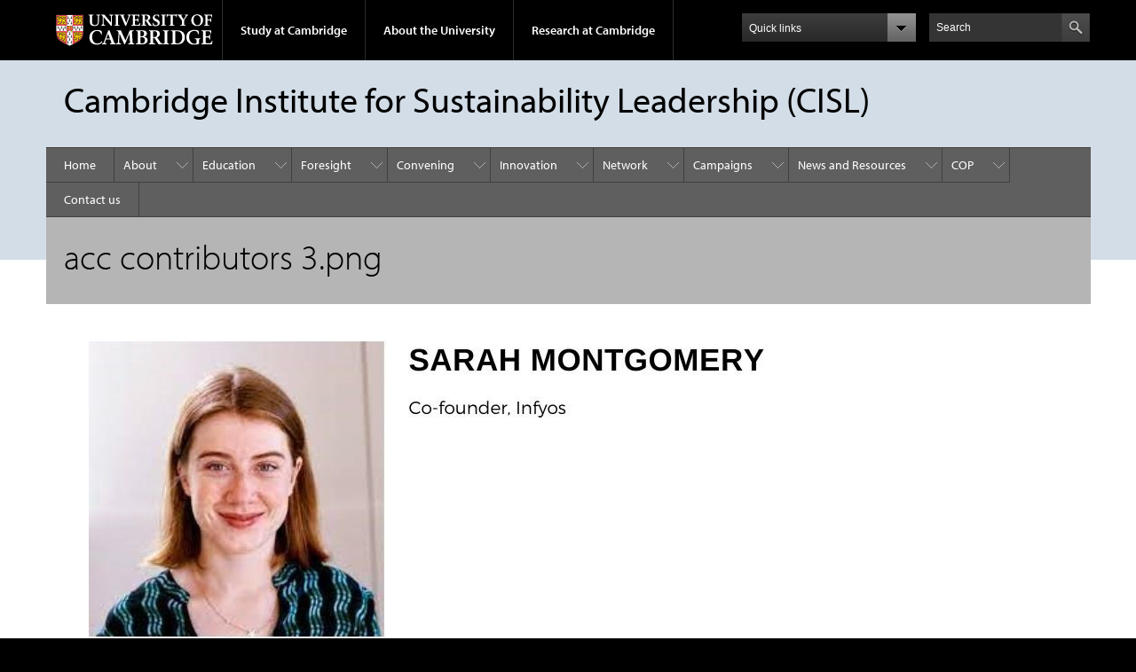

--- FILE ---
content_type: text/html; charset=utf-8
request_url: https://www.cisl.cam.ac.uk/file/acc-contributors-3png
body_size: 16615
content:
<!DOCTYPE html>

<html xmlns="http://www.w3.org/1999/xhtml" lang="en"
      dir="ltr" 
  xmlns:content="http://purl.org/rss/1.0/modules/content/"
  xmlns:dc="http://purl.org/dc/terms/"
  xmlns:foaf="http://xmlns.com/foaf/0.1/"
  xmlns:og="http://ogp.me/ns#"
  xmlns:rdfs="http://www.w3.org/2000/01/rdf-schema#"
  xmlns:sioc="http://rdfs.org/sioc/ns#"
  xmlns:sioct="http://rdfs.org/sioc/types#"
  xmlns:skos="http://www.w3.org/2004/02/skos/core#"
  xmlns:xsd="http://www.w3.org/2001/XMLSchema#" class="no-js">

<head>

  <meta http-equiv="Content-Type" content="text/html; charset=utf-8" />
<meta http-equiv="X-UA-Compatible" content="IE=edge" />
<link rel="shortcut icon" href="https://www.cisl.cam.ac.uk/profiles/cambridge/themes/cambridge_theme/favicon.ico" type="image/vnd.microsoft.icon" />
<link rel="apple-touch-icon" href="https://www.cisl.cam.ac.uk/profiles/cambridge/themes/cambridge_theme/apple-touch-icon.png" type="image/png" />
<meta name="generator" content="Drupal 7 (https://www.drupal.org)" />
<link rel="canonical" href="https://www.cisl.cam.ac.uk/file/acc-contributors-3png" />
<link rel="shortlink" href="https://www.cisl.cam.ac.uk/file/18311" />
<meta name="dcterms.title" content="acc contributors 3.png" />
<meta name="dcterms.type" content="Text" />
<meta name="dcterms.format" content="text/html" />
<meta name="dcterms.identifier" content="https://www.cisl.cam.ac.uk/file/acc-contributors-3png" />

  <title>acc contributors 3.png | Cambridge Institute for Sustainability Leadership (CISL)</title>

  <meta name="viewport" content="width=device-width, initial-scale=1.0"/>

  <link type="text/css" rel="stylesheet" href="https://www.cisl.cam.ac.uk/sites/default/files/css/css_xE-rWrJf-fncB6ztZfd2huxqgxu4WO-qwma6Xer30m4.css" media="all" />
<link type="text/css" rel="stylesheet" href="https://www.cisl.cam.ac.uk/sites/default/files/css/css_wJB5Rp67hxRla9wvIjNlpAqm3OTtu9xrn15lAoKYcEs.css" media="all" />
<link type="text/css" rel="stylesheet" href="https://www.cisl.cam.ac.uk/sites/default/files/css/css_pkzqE4MkAksqW3L1t6uBJ4k2F_Ln6YYitmVOLbsIsnI.css" media="all" />
<link type="text/css" rel="stylesheet" href="https://www.cisl.cam.ac.uk/sites/default/files/css/css_TZBLxdg3N2UduQtOE2dgRSFMCkFG-NWJk6_hB1tAgag.css" media="all" />
<link type="text/css" rel="stylesheet" href="https://www.cisl.cam.ac.uk/sites/default/files/css/css_JukxCN3vbLWMfwttuKkqpi4rT-QKMBnduj0mEi5VWSo.css" media="all" />

  <script type="text/javascript" src="//use.typekit.com/hyb5bko.js"></script>
  <script type="text/javascript">try {
      Typekit.load();
    } catch (e) {
    }</script>
  <script type="text/javascript">document.documentElement.className += " js";</script>

</head>

<body class="html not-front not-logged-in no-sidebars page-file page-file- page-file-18311 campl-theme-9" >

<!--[if lt IE 7]>
<div class="lt-ie9 lt-ie8 lt-ie7">
<![endif]-->
<!--[if IE 7]>
<div class="lt-ie9 lt-ie8">
<![endif]-->
<!--[if IE 8]>
<div class="lt-ie9">
<![endif]-->

<a href="#page-content" class="campl-skipTo">skip to content</a>

<noscript aria-hidden="true"><iframe src="https://www.googletagmanager.com/ns.html?id=GTM-KWL7Q63" height="0" width="0" style="display:none;visibility:hidden"></iframe></noscript>


<div class="campl-row campl-global-header">
  <div class="campl-wrap clearfix">
    <div class="campl-header-container campl-column8" id="global-header-controls">
      <a href="https://www.cam.ac.uk" class="campl-main-logo">
        <img alt="University of Cambridge" src="/profiles/cambridge/themes/cambridge_theme/images/interface/main-logo-small.png"/>
      </a>

      <ul class="campl-unstyled-list campl-horizontal-navigation campl-global-navigation clearfix">
        <li>
          <a href="#study-with-us">Study at Cambridge</a>
        </li>
        <li>
          <a href="#about-the-university">About the University</a>
        </li>
        <li>
          <a href="https://www.cam.ac.uk/research?ucam-ref=global-header" class="campl-no-drawer">Research at Cambridge</a>
        </li>
      </ul>
    </div>

    <div class="campl-column2">
      <div class="campl-quicklinks">
      </div>
    </div>

    <div class="campl-column2">

      <div class="campl-site-search" id="site-search-btn">

        <label for="header-search" class="hidden">Search site</label>

        <div class="campl-search-input">
          <form action="https://search.cam.ac.uk/web" method="get">
            <input id="header-search" type="text" title="Search" name="query" value="" placeholder="Search"/>

            <input type="hidden" name="filterTitle" value="Cambridge Institute for Sustainability Leadership (CISL)"/><input type="hidden" name="include" value="https://www.cisl.cam.ac.uk"/>
            <input type="image" alt="Search" class="campl-search-submit"
                   src="/profiles/cambridge/themes/cambridge_theme/images/interface/btn-search-header.png"/>
          </form>
        </div>
      </div>

    </div>
  </div>
</div>
<div class="campl-row campl-global-header campl-search-drawer">
  <div class="campl-wrap clearfix">
    <form class="campl-site-search-form" id="site-search-container" action="https://search.cam.ac.uk/web" method="get">
      <div class="campl-search-form-wrapper clearfix">
        <input type="text" class="text" title="Search" name="query" value="" placeholder="Search"/>

        <input type="hidden" name="filterTitle" value="Cambridge Institute for Sustainability Leadership (CISL)"/><input type="hidden" name="include" value="https://www.cisl.cam.ac.uk"/>
        <input type="image" alt="Search" class="campl-search-submit"
               src="/profiles/cambridge/themes/cambridge_theme/images/interface/btn-search.png"/>
      </div>
    </form>
  </div>
</div>

<div class="campl-row campl-global-navigation-drawer">

  <div class="campl-wrap clearfix">
    <div class="campl-column12 campl-home-link-container">
      <a href="">Home</a>
    </div>
  </div>
  <div class="campl-wrap clearfix">
    <div class="campl-column12 campl-global-navigation-mobile-list campl-global-navigation-list">
      <div class="campl-global-navigation-outer clearfix" id="study-with-us">
        <ul class="campl-unstyled-list campl-global-navigation-header-container ">
          <li><a href="https://www.cam.ac.uk/study-at-cambridge?ucam-ref=global-header">Study at Cambridge</a></li>
        </ul>
        <div class="campl-column4">
          <ul
            class="campl-global-navigation-container campl-unstyled-list campl-global-navigation-secondary-with-children">
            <li>
              <a href="https://www.undergraduate.study.cam.ac.uk/?ucam-ref=global-header">Undergraduate</a>
              <ul class="campl-global-navigation-tertiary campl-unstyled-list">
                <li>
                  <a href="https://www.undergraduate.study.cam.ac.uk/courses?ucam-ref=global-header">Undergraduate courses</a>
                </li>
                <li>
                  <a href="https://www.undergraduate.study.cam.ac.uk/applying?ucam-ref=global-header">Applying</a>
                </li>
                <li>
                  <a href="https://www.undergraduate.study.cam.ac.uk/events?ucam-ref=global-header">Events and open days</a>
                </li>
                <li>
                  <a href="https://www.undergraduate.study.cam.ac.uk/finance?ucam-ref=global-header">Fees and finance</a>
                </li>
              </ul>
            </li>
          </ul>
        </div>
        <div class="campl-column4">
          <ul
            class="campl-global-navigation-container campl-unstyled-list campl-global-navigation-secondary-with-children">
            <li>
              <a href="https://www.postgraduate.study.cam.ac.uk/?ucam-ref=global-header">Postgraduate</a>
              <ul class="campl-global-navigation-tertiary campl-unstyled-list">
                <li>
                  <a href="https://www.postgraduate.study.cam.ac.uk/courses?ucam-ref=global-header">Postgraduate courses</a>
                </li>
                <li>
                  <a href="https://www.postgraduate.study.cam.ac.uk/application-process/how-do-i-apply?ucam-ref=global-header">How to apply</a>
		</li>
                <li>
                  <a href="https://www.postgraduate.study.cam.ac.uk/events?ucam-ref=global-header">Postgraduate events</a>
                </li>		      
                <li>
		  <a href="https://www.postgraduate.study.cam.ac.uk/funding?ucam-ref=global-header">Fees and funding</a>
		</li>
              </ul>
            </li>
          </ul>
        </div>
        <div class="campl-column4">
          <ul class="campl-global-navigation-container campl-unstyled-list last">
            <li>
              <a href="https://www.internationalstudents.cam.ac.uk/?ucam-ref=global-header">International
                students</a>
            </li>
            <li>
              <a href="https://www.ice.cam.ac.uk/?ucam-ref=global-header">Continuing education</a>
            </li>
            <li>
              <a href="https://www.epe.admin.cam.ac.uk/?ucam-ref=global-header">Executive and professional education</a>
            </li>
            <li>
              <a href="https://www.educ.cam.ac.uk/?ucam-ref=global-header">Courses in education</a>
            </li>
          </ul>
        </div>
      </div>

      <div class="campl-global-navigation-outer clearfix" id="about-the-university">
        <ul class="campl-global-navigation-header-container campl-unstyled-list">
          <li><a href="https://www.cam.ac.uk/about-the-university?ucam-ref=global-header">About the University</a></li>
        </ul>
        <div class="campl-column4">
          <ul class="campl-global-navigation-container campl-unstyled-list">
            <li>
              <a href="https://www.cam.ac.uk/about-the-university/how-the-university-and-colleges-work?ucam-ref=global-header">How the
                University and Colleges work</a>
            </li>
            <li>
              <a href="https://www.cam.ac.uk/about-the-university/term-dates-and-calendars?ucam-ref=global-header">Term dates and calendars</a>
            </li>
            <li>
              <a href="https://www.cam.ac.uk/about-the-university/history?ucam-ref=global-header">History</a>
            </li>
            <li>
              <a href="https://map.cam.ac.uk/?ucam-ref=global-header">Map</a>
            </li>
            <li>
              <a href="https://www.cam.ac.uk/about-the-university/visiting-the-university?ucam-ref=global-header">Visiting the University</a>
            </li>
          </ul>
        </div>
        <div class="campl-column4">
          <ul class="campl-global-navigation-container campl-unstyled-list">
            <li>
              <a href="https://www.cam.ac.uk/about-the-university/annual-reports?ucam-ref=global-header">Annual reports</a>
            </li>
            <li>
              <a href="https://www.equality.admin.cam.ac.uk/?ucam-ref=global-header">Equality and diversity</a>
            </li>
            <li>
              <a href="https://www.cam.ac.uk/news?ucam-ref=global-header">News</a>
            </li>
            <li>
              <a href="https://www.cam.ac.uk/a-global-university?ucam-ref=global-header">A global university</a>
            </li>
          </ul>
        </div>
        <div class="campl-column4">
          <ul class="campl-global-navigation-container campl-unstyled-list">
            <li>
              <a href="https://www.admin.cam.ac.uk/whatson/?ucam-ref=global-header">Events</a>
            </li>
            <li>
              <a href="https://www.cam.ac.uk/public-engagement?ucam-ref=global-header">Public engagement</a>
            </li>
            <li>
              <a href="https://www.jobs.cam.ac.uk/">Jobs</a>
            </li>
            <li>
              <a href="https://www.philanthropy.cam.ac.uk/?ucam-ref=global-header">Give to Cambridge</a>
            </li>
          </ul>
        </div>
      </div>

      <div class="campl-global-navigation-outer clearfix" id="our-research">
        <ul class="campl-global-navigation-header-container campl-unstyled-list">
          <li><a href="">Research at Cambridge</a></li>
        </ul>
      </div>
    </div>

    <ul class="campl-unstyled-list campl-quicklinks-list campl-global-navigation-container ">
      <li>
        <a href="https://www.cam.ac.uk/for-staff?ucam-ref=global-quick-links">For staff</a>
      </li>
      <li>
        <a href="https://www.cambridgestudents.cam.ac.uk/?ucam-ref=global-quick-links">For Cambridge students</a>
      </li>
      <li>
        <a href="https://www.alumni.cam.ac.uk/?ucam-ref=global-quick-links">For alumni</a>
      </li>
	  <li>
        <a href="https://www.research-operations.admin.cam.ac.uk/?ucam-ref=global-quick-links">For our researchers</a>
      </li>
      <li>
        <a href="https://www.cam.ac.uk/business-and-enterprise?ucam-ref=global-quick-links">Business and enterprise</a>
      </li>
      <li>
        <a href="https://www.cam.ac.uk/colleges-and-departments?ucam-ref=global-quick-links">Colleges &amp; departments</a>
      </li>
	  <li>
        <a href="https://www.cam.ac.uk/email-and-phone-search?ucam-ref=global-quick-links">Email &amp; phone search</a>
      </li>
      <li>
        <a href="https://www.philanthropy.cam.ac.uk/?ucam-ref=global-quick-links">Give to Cambridge</a>
      </li>
      <li>
        <a href="https://www.libraries.cam.ac.uk/?ucam-ref=global-quick-links">Libraries</a>
      </li>
      <li>
        <a href="https://www.museums.cam.ac.uk/?ucam-ref=global-quick-links">Museums &amp; collections</a>
      </li>
    </ul>
  </div>
</div>

<div class="campl-row campl-page-header campl-section-page">
  <div class="campl-wrap clearfix">
    <div class="campl-column12">
      <div class="campl-content-container ">

        
                          
        
                  <p class="campl-page-title">
                  Cambridge Institute for Sustainability Leadership (CISL)                            </p>
        
        
      </div>
    </div>
  </div>
</div>

  <div class="campl-row campl-page-header">
    <div class="campl-wrap">
        <div class="region region-horizontal-navigation">
    <div id="block-menu-block-1" class="block block-menu-block">

  
  
  
  <div>
    <div class="menu-block-wrapper menu-block-1 menu-name-main-menu parent-mlid-0 menu-level-1">
  <div class="campl-wrap clearfix campl-local-navigation"><div class="campl-local-navigation-container"><ul class="campl-unstyled-list"><li class="first leaf menu-mlid-289"><a href="/">Home</a></li>
<li class="expanded menu-mlid-8118"><a href="/about">About</a><ul class="campl-unstyled-list local-dropdown-menu"><li class="first collapsed menu-mlid-8118"><a href="/about">About overview</a></li>
<li class="leaf menu-mlid-20551"><a href="/about/driving-impact-sustainable-economy">Purpose and impact</a></li>
<li class="leaf menu-mlid-34467"><a href="https://cisl.shorthandstories.com/how-cisl-works-with-business/index.html" title="">How we work with business</a></li>
<li class="leaf menu-mlid-21951"><a href="/about/our-impact-who-we-work-and-why">Who we work with and why </a></li>
<li class="expanded menu-mlid-8141"><a href="/about/people">Our people</a><ul class="campl-unstyled-list local-dropdown-menu"><li class="first collapsed menu-mlid-8141"><a href="/about/people">Our people overview</a></li>
<li class="leaf menu-mlid-10980"><a href="/about/people/research">Foresight and research</a></li>
<li class="leaf menu-mlid-10977"><a href="/about/people/education">Education</a></li>
<li class="leaf menu-mlid-10978"><a href="/about/people/corporate-leaders-group-europe">Corporate Leaders Group Europe</a></li>
<li class="leaf menu-mlid-34386"><a href="/about/people/clg-africa" title="">Corporate Leaders Group Africa</a></li>
<li class="leaf menu-mlid-10963"><a href="/about/people/corporate-leaders-group-uk">Corporate Leaders Group UK</a></li>
<li class="leaf menu-mlid-10979"><a href="/about/people/centre-for-sustainable-finance">Centre for Sustainable Finance</a></li>
<li class="leaf menu-mlid-10976"><a href="/about/people/innovation">Innovation</a></li>
<li class="leaf menu-mlid-29991"><a href="/about/people/commercial-strategy-marketing-and-network">Commerical strategy, marketing and network</a></li>
<li class="leaf menu-mlid-10982"><a href="/about/people/corporate-relations-communications-and-marketing" title="">Communications</a></li>
<li class="leaf menu-mlid-10970"><a href="/about/people/cisl-africa" title="">CISL Africa</a></li>
<li class="leaf menu-mlid-10984"><a href="/about/people/eu-office" title="">CISL Europe</a></li>
<li class="leaf menu-mlid-8143"><a href="/about/people/fellows">Fellows</a></li>
<li class="leaf menu-mlid-10985"><a href="/about/people/senior-associates" title="">Senior Associates</a></li>
<li class="leaf menu-mlid-10974"><a href="https://www.cisl.cam.ac.uk/about/governance" title="">Management Board</a></li>
<li class="leaf menu-mlid-34388"><a href="/about/people/cisl-africa-senior-associates" title="">CISL Africa Senior Associates</a></li>
<li class="last leaf menu-mlid-34390"><a href="/about/people/cisl-africa-fellows">CISL Africa Fellows</a></li>
</ul></li>
<li class="last expanded menu-mlid-8134"><a href="/about/entopia-building">Entopia building</a><ul class="campl-unstyled-list local-dropdown-menu"><li class="first collapsed menu-mlid-8134"><a href="/about/entopia-building">Entopia building overview</a></li>
<li class="leaf menu-mlid-16841"><a href="https://www.cisl.cam.ac.uk/subject/entopia-blogs" title="Entopia building Blogs">Entopia building Blogs</a></li>
<li class="leaf menu-mlid-12821"><a href="/about/entopia-building/entopia-building-films">Entopia building films</a></li>
<li class="leaf menu-mlid-13221"><a href="/about/entopia-building/entopia-updates-news">Entopia Updates &amp; News</a></li>
<li class="last leaf menu-mlid-16851"><a href="https://www.cisl.cam.ac.uk/resources/events" title="Entopia building events">Entopia building events</a></li>
</ul></li>
</ul></li>
<li class="expanded menu-mlid-8293"><a href="/education">Education</a><ul class="campl-unstyled-list local-dropdown-menu"><li class="first collapsed menu-mlid-8293"><a href="/education">Education overview</a></li>
<li class="expanded menu-mlid-8366"><a href="/education/learn-online">Online courses</a><ul class="campl-unstyled-list local-dropdown-menu"><li class="first collapsed menu-mlid-8366"><a href="/education/learn-online">Online courses overview</a></li>
<li class="leaf menu-mlid-8890"><a href="/education/learn-online/business-sustainability-management-online-short-course">Business Sustainability Management online short course</a></li>
<li class="leaf menu-mlid-8894"><a href="/education/learn-online/high-impact-leadership-online">High Impact Leadership online short course</a></li>
<li class="leaf menu-mlid-8897"><a href="/education/learn-online/supply-chain-management-online">Sustainable Supply Chain Management online short course</a></li>
<li class="leaf menu-mlid-8891"><a href="/education/learn-online/communicating-for-influence-and-impact-online-short-course">Communicating for Influence and Impact online short course</a></li>
<li class="leaf menu-mlid-8898"><a href="/education/learn-online/sustainable-finance-online">Sustainable Finance online short course</a></li>
<li class="leaf menu-mlid-8889"><a href="/education/learn-online/business-and-climate-change-towards-net-zero-emissions-online-short-course">Business and Climate Change: Towards Net Zero Emissions online short course</a></li>
<li class="leaf menu-mlid-27021"><a href="/education/learn-online/governance-sustainable-future">Governance for a Sustainable Future</a></li>
<li class="leaf menu-mlid-16611"><a href="/education/learn-online/sustainable-food-production-and-processing">Sustainable Food: Production and Processing</a></li>
<li class="leaf menu-mlid-12061"><a href="/education/learn-online/sustainable-real-estate-creating-better-built-environment">Sustainable Real Estate</a></li>
<li class="leaf menu-mlid-18071"><a href="/education/learn-online/sustainable-marketing-communications-and-brand-management">Sustainable Marketing, Media and Creative</a></li>
<li class="leaf menu-mlid-34361"><a href="/education/learn-online/8-week-cohort-based-programmes">CISL 8-week online courses</a></li>
<li class="leaf menu-mlid-30241"><a href="/education/learn-online/renewable-energy-foundations-business">Renewable Energy Foundations for Business</a></li>
<li class="leaf menu-mlid-34373"><a href="/education/learn-online/self-paced-courses">Self Paced Online Courses</a></li>
<li class="leaf menu-mlid-31641"><a href="/education/learn-online/sustainability-innovation-strategy-businesses-and-entrepreneurs">Sustainability Innovation Strategy for Businesses and Entrepreneurs</a></li>
<li class="leaf menu-mlid-34444"><a href="/education/learn-online/sustainability-leadership-executive-programme-online-short-course">Sustainability Leadership Executive Programme</a></li>
<li class="last leaf menu-mlid-34369"><a href="/education/learn-online/sustainable-marketing-foundations">Sustainable Marketing Foundations</a></li>
</ul></li>
<li class="leaf menu-mlid-16531"><a href="/education/boards-hub">Boards and non-executives</a></li>
<li class="expanded menu-mlid-8294"><a href="/education/executive-education">Executive</a><ul class="campl-unstyled-list local-dropdown-menu"><li class="first collapsed menu-mlid-8294"><a href="/education/executive-education">Executive overview</a></li>
<li class="leaf menu-mlid-16861"><a href="https://www.cisl.cam.ac.uk/education/executive-education/leadership-development" title="Customised Leadership Programmes">Customised Leadership Programmes</a></li>
<li class="leaf menu-mlid-8302"><a href="/education/executive-education/customised-programmes" title="Customised Strategy Programmes">Customised Strategy Programmes</a></li>
<li class="leaf menu-mlid-8298"><a href="/education/executive-education/bsp">The CISL Business &amp; Sustainability Programme</a></li>
<li class="leaf menu-mlid-8295"><a href="/education/executive-education/board">Cambridge – Earth on Board Programme</a></li>
<li class="expanded menu-mlid-8355"><a href="/education/executive-education/sustainability-leadership-labs-immersive-short-courses-change-makers">Sustainability Leadership Labs</a><ul class="menu"><li class="first collapsed menu-mlid-8355"><a href="/education/executive-education/sustainability-leadership-labs-immersive-short-courses-change-makers">Sustainability Leadership Labs overview</a></li>
<li class="last leaf menu-mlid-18131"><a href="/education/executive-education/sustainability-leadership-labs-short-courses-cambridge/systems">Systems thinking</a></li>
</ul></li>
<li class="leaf menu-mlid-34395"><a href="/education/executive-education/cisl-wsg-corporate-affairs-executive-leadership-programme">CISL-WSG Corporate Affairs Leadership Programme</a></li>
<li class="leaf menu-mlid-25751"><a href="/education/executive-education/find-education-and-development-course-right-you">Find the education and development course that is right for you</a></li>
<li class="last leaf menu-mlid-34424"><a href="/education/executive-education/learning-pathways-individual-learners">Learning pathways for individual learners</a></li>
</ul></li>
<li class="expanded menu-mlid-8326"><a href="/education/postgraduate-study">Postgraduate</a><ul class="campl-unstyled-list local-dropdown-menu"><li class="first collapsed menu-mlid-8326"><a href="/education/postgraduate-study">Postgraduate overview</a></li>
<li class="leaf menu-mlid-34436"><a href="/education/postgraduate-study/how-make-your-application-cisls-postgraduate-programmes">How to make your application to CISL&#039;s Postgraduate programmes</a></li>
<li class="expanded menu-mlid-20001"><a href="/education/postgraduate-study/capacity-building-thriving-future-accredited-sustainable-business">Sustainable Business programmes</a><ul class="menu"><li class="first collapsed menu-mlid-20001"><a href="/education/postgraduate-study/capacity-building-thriving-future-accredited-sustainable-business">Sustainable Business programmes overview</a></li>
<li class="expanded menu-mlid-8351"><a href="https://www.cisl.cam.ac.uk/node/267" title="Postgraduate Diploma in Sustainable Business">Postgraduate Diploma in Sustainable Business</a><ul class="menu"><li class="first collapsed menu-mlid-8351"><a href="https://www.cisl.cam.ac.uk/node/267" title="Postgraduate Diploma in Sustainable Business">Postgraduate Diploma in Sustainable Business overview</a></li>
<li class="leaf menu-mlid-8863"><a href="/education/graduate-study/postgraduate-diploma-in-sustainable-business/delivery-format">Delivery format</a></li>
<li class="leaf menu-mlid-8862"><a href="/education/graduate-study/postgraduate-diploma-in-sustainable-business/assignments">Assignments</a></li>
<li class="leaf menu-mlid-8865"><a href="/education/graduate-study/postgraduate-diploma-in-sustainable-business/who-should-apply">Who should apply?</a></li>
<li class="leaf menu-mlid-16881"><a href="https://www.cisl.cam.ac.uk/education/graduate-study/employer-benefits-and-support" title="Employer benefits and support">Employer benefits and support</a></li>
<li class="leaf menu-mlid-8861"><a href="/education/graduate-study/postgraduate-diploma-in-sustainable-business/admission-requirements-applying-fees-and-funding">Admission requirements, applying, fees and funding</a></li>
<li class="leaf menu-mlid-16891"><a href="https://www.cisl.cam.ac.uk/education/graduate-study/impact-of-our-graduate-programmes" title="Student impact stories">Student impact stories</a></li>
<li class="last leaf menu-mlid-16901"><a href="https://www.cisl.cam.ac.uk/education/graduate-study/faqs" title="FAQs on our sustainable business courses">FAQs on our sustainable business courses</a></li>
</ul></li>
<li class="expanded menu-mlid-8336"><a href="/education/graduate-study/master-of-studies-in-sustainability-leadership">Master&#039;s in Sustainability Leadership</a><ul class="menu"><li class="first collapsed menu-mlid-8336"><a href="/education/graduate-study/master-of-studies-in-sustainability-leadership">Master&#039;s in Sustainability Leadership overview</a></li>
<li class="leaf menu-mlid-8339"><a href="/education/graduate-study/master-of-studies-in-sustainability-leadership/images/carousel">Carousel Images</a></li>
<li class="leaf menu-mlid-8842"><a href="/education/graduate-study/master-of-studies-in-sustainability-leadership/delivery-format" title="Delivery format">Delivery format</a></li>
<li class="leaf menu-mlid-8840"><a href="/education/graduate-study/master-of-studies-in-sustainability-leadership/assignments-and-dissertation">Assignments and dissertation</a></li>
<li class="leaf menu-mlid-8849"><a href="/education/graduate-study/master-of-studies-in-sustainability-leadership/why-apply">Why apply?</a></li>
<li class="leaf menu-mlid-8841"><a href="/education/graduate-study/master-of-studies-in-sustainability-leadership/college-membership">College membership</a></li>
<li class="leaf menu-mlid-8843"><a href="/education/graduate-study/master-of-studies-in-sustainability-leadership/dissertation-supervisors">Dissertation supervisors</a></li>
<li class="leaf menu-mlid-16871"><a href="https://www.cisl.cam.ac.uk/education/graduate-study/impact-of-our-graduate-programmes" title="Student impact stories">Student impact stories</a></li>
<li class="leaf menu-mlid-8846"><a href="/education/graduate-study/master-of-studies-in-sustainability-leadership/programme-governance">Programme governance</a></li>
<li class="leaf menu-mlid-8839"><a href="/education/graduate-study/master-of-studies-in-sustainability-leadership/applying" title="Admission requirements">Admission requirements</a></li>
<li class="leaf menu-mlid-8847"><a href="/education/graduate-study/master-of-studies-in-sustainability-leadership/sources-of-funding">Sources of funding</a></li>
<li class="leaf menu-mlid-26481"><a href="/education/graduate-study/master-of-studies-in-sustainability-leadership/assignment-supervisors">Assignment supervisors - flexible route</a></li>
<li class="leaf menu-mlid-20081"><a href="/education/graduate-study/master-of-studies-in-sustainability-leadership/master-studies">Master of Studies in Sustainability Leadership: Supporting Documents</a></li>
<li class="last leaf menu-mlid-34427"><a href="/education/graduate-study/master-of-studies-in-sustainability-leadership/course-modules-outline">Master’s in Sustainability Leadership Outline of Course Modules and Indicative Content</a></li>
</ul></li>
<li class="last expanded menu-mlid-8346"><a href="https://www.cisl.cam.ac.uk/education/graduate-study/pgcerts" title="Postgraduate Certificate in Sustainable Business">Postgraduate Certificate in Sustainable Business</a><ul class="menu"><li class="first collapsed menu-mlid-8346"><a href="https://www.cisl.cam.ac.uk/education/graduate-study/pgcerts" title="Postgraduate Certificate in Sustainable Business">Postgraduate Certificate in Sustainable Business overview</a></li>
<li class="leaf menu-mlid-34428"><a href="/education/graduate-study/pgcerts/what-pcsb-and-why-study-it">What is a PCSB and why study it</a></li>
<li class="leaf menu-mlid-8859"><a href="/education/graduate-study/pgcerts/who-should-apply">Who should apply?</a></li>
<li class="leaf menu-mlid-8853"><a href="/education/graduate-study/pgcerts/delivery-format">Delivery  format</a></li>
<li class="leaf menu-mlid-8852"><a href="/education/graduate-study/pgcerts/assignments">Assignments</a></li>
<li class="leaf menu-mlid-8855"><a href="/education/graduate-study/pgcerts/pcsb-curriculum">Organisational stream: Curriculum</a></li>
<li class="leaf menu-mlid-8851"><a href="/education/graduate-study/pgcerts/admission-requirements-applying-fees-and-funding">Admission requirements, applying, fees and funding</a></li>
<li class="leaf menu-mlid-12491"><a href="/education/graduate-study/pgcerts/sources-funding">Sources of funding</a></li>
<li class="leaf menu-mlid-16911"><a href="https://www.cisl.cam.ac.uk/education/graduate-study/impact-of-our-graduate-programmes" title="Student impact stories">Student impact stories</a></li>
<li class="leaf menu-mlid-16921"><a href="https://www.cisl.cam.ac.uk/education/graduate-study/faqs" title="FAQs on our sustainable business courses">FAQs on our sustainable business courses</a></li>
<li class="last leaf menu-mlid-34368"><a href="/education/graduate-study/pgcerts/postgraduate-certificate-sustainable">Postgraduate Certificate in Sustainable Business (PCSB) Online </a></li>
</ul></li>
</ul></li>
<li class="expanded menu-mlid-8328"><a href="https://www.cisl.cam.ac.uk/education/graduate-study/idbe" title="Sustainability Leadership for the Built Environment (IDBE)">Built Environment programmes</a><ul class="menu"><li class="first collapsed menu-mlid-8328"><a href="https://www.cisl.cam.ac.uk/education/graduate-study/idbe" title="Sustainability Leadership for the Built Environment (IDBE)">Built Environment programmes overview</a></li>
<li class="expanded menu-mlid-13041"><a href="/education/graduate-study/idbe/delivery-format">About IDBE</a><ul class="menu"><li class="first collapsed menu-mlid-13041"><a href="/education/graduate-study/idbe/delivery-format">About IDBE overview</a></li>
<li class="last leaf menu-mlid-34389"><a href="/education/graduate-study/idbe/delivery-format/difference-between-masters-and-postgraduate">The difference between a Master&#039;s and Postgraduate Certificate in Sustainability Leadership for the Built Environment</a></li>
</ul></li>
<li class="leaf menu-mlid-13111"><a href="/education/graduate-study/idbe/course-assignments-and-dissertation">Course Assignments and Dissertation</a></li>
<li class="leaf menu-mlid-13121"><a href="/education/graduate-study/idbe/student-testimonials" title="IDBE testimonials">IDBE testimonials</a></li>
<li class="leaf menu-mlid-13131"><a href="/education/graduate-study/idbe/applying">Applying</a></li>
<li class="leaf menu-mlid-13271"><a href="/education/graduate-study/idbe/scholarships-bursaries-and-other-sources" title="SLBE sources of funding

IDBE sources of funding

IDBE sources of funding

IDBE sources of funding">IDBE sources of funding</a></li>
<li class="leaf menu-mlid-13231"><a href="/education/graduate-study/idbe/dissertation-supervisors">Dissertation Supervisors</a></li>
<li class="leaf menu-mlid-13241"><a href="/education/graduate-study/idbe/information-employers">Information for Employers</a></li>
<li class="leaf menu-mlid-13251"><a href="/education/graduate-study/idbe/whats-difference-between-msc-and-mst">What&#039;s the difference between an MSc and an MSt?</a></li>
<li class="leaf menu-mlid-20271"><a href="/education/graduate-study/idbe/built-environment-idbe-tutors">Built Environment (IDBE) tutors</a></li>
<li class="leaf menu-mlid-30361"><a href="/education/graduate-study/idbe/college_membership">College membership</a></li>
<li class="leaf menu-mlid-30321"><a href="/https%3A/www.cisl.cam.ac.uk/education/graduate-study/idbe/master-studies-sustainability-leadership">Master of Studies in Sustainability Leadership for the Built Environment: Supporting Documents</a></li>
<li class="leaf menu-mlid-30351"><a href="/education/graduate-study/idbe/sustainability-leadership-built-environment/master-studies">Master of Studies in Sustainability Leadership for the Built Environment: Supporting Documents</a></li>
<li class="leaf menu-mlid-20021"><a href="/education/graduate-study/idbe/programme-governance">Programme governance</a></li>
<li class="last leaf menu-mlid-20301"><a href="/education/graduate-study/idbe/who-should-apply">Who should apply?</a></li>
</ul></li>
<li class="leaf menu-mlid-8837"><a href="/education/graduate-study/key-features">Sustainable Business fees and dates</a></li>
<li class="leaf menu-mlid-20051"><a href="/education/postgraduate-study/overview-our-part-time-masters-level-sustainability-leadership-built">Built Environment fees and dates</a></li>
<li class="leaf menu-mlid-8866"><a href="/education/graduate-study/progression-routes">Study pathways</a></li>
<li class="leaf menu-mlid-26211"><a href="/education/postgraduate-study/postgraduate-meet-directors-webinars">Meet the Directors webinars</a></li>
<li class="leaf menu-mlid-8334"><a href="/education/graduate-study/images/graduate-diagram">Graduate diagram</a></li>
<li class="leaf menu-mlid-34371"><a href="/education/postgraduate-study/pcsb-online-supervisors">PCSB online supervisors</a></li>
<li class="last leaf menu-mlid-34422"><a href="/education/postgraduate-study/why-choose-postgraduate-certificate">What is a Postgraduate Certificate in Sustainable Business?</a></li>
</ul></li>
<li class="last leaf menu-mlid-25771"><a href="https://www.cisl.cam.ac.uk/education/executive-education/find-education-and-development-course-right-you" title="">Find your next steps</a></li>
</ul></li>
<li class="expanded menu-mlid-23961"><a href="/foresight">Foresight</a><ul class="campl-unstyled-list local-dropdown-menu"><li class="first collapsed menu-mlid-23961"><a href="/foresight">Foresight overview</a></li>
<li class="leaf menu-mlid-26231"><a href="/foresight/research">Research and analysis</a></li>
<li class="expanded menu-mlid-8411"><a href="/foresight/research/kings-global-sustainability-fellowship-programme">Fellowships</a><ul class="campl-unstyled-list local-dropdown-menu"><li class="first collapsed menu-mlid-8411"><a href="/foresight/research/kings-global-sustainability-fellowship-programme">Fellowships overview</a></li>
<li class="last leaf menu-mlid-34456"><a href="/foresight/research/kings-global-sustainability-fellowship-programme/kings-global-sustainability">The King’s Global Sustainability Fellow in Climate Risk in Aviation supported by Heathrow Airport</a></li>
</ul></li>
<li class="leaf menu-mlid-26221"><a href="/foresight/sustainability-tools-and-guidance">Tools</a></li>
<li class="expanded menu-mlid-12761"><a href="/foresight/content-hubs">Content hubs</a><ul class="campl-unstyled-list local-dropdown-menu"><li class="first collapsed menu-mlid-12761"><a href="/foresight/content-hubs">Content hubs overview</a></li>
<li class="leaf menu-mlid-16781"><a href="https://www.cisl.cam.ac.uk/resources/climate-change/achieving-zero" title="Achieving Zero">Achieving Zero</a></li>
<li class="leaf menu-mlid-16791"><a href="https://www.cisl.cam.ac.uk/resources/building-change" title="Building Change">Building Change</a></li>
<li class="leaf menu-mlid-26801"><a href="/foresight/content-hubs/business-transformation-sustainable-future" title="">Business Transformation</a></li>
<li class="leaf menu-mlid-30301"><a href="/foresight/content-hubs/energy-transition-hub">Energy Transition hub</a></li>
<li class="leaf menu-mlid-29581"><a href="/foresight/content-hubs/global-leadership-age-turbulence">Global Leadership in an Age of Turbulence</a></li>
<li class="leaf menu-mlid-16811"><a href="https://www.cisl.cam.ac.uk/resources/cisl-frameworks/leadership-hub" title="Leadership">Leadership</a></li>
<li class="leaf menu-mlid-16801"><a href="https://www.cisl.cam.ac.uk/resources/nature-positive" title="Nature Positive">Nature Positive</a></li>
<li class="leaf menu-mlid-16821"><a href="https://www.cisl.cam.ac.uk/resources/knowledge-hubs/nature-based-solutions-climate-change" title="Nature-based solutions">Nature-based solutions</a></li>
<li class="leaf menu-mlid-29861"><a href="/foresight/content-hubs/policy-hub">Policy hub</a></li>
<li class="leaf menu-mlid-27581"><a href="/foresight/content-hubs/sustainable-finance">Sustainable Finance</a></li>
<li class="last leaf menu-mlid-26021"><a href="/foresight/content-hubs/sustainable-marketing-hub">Sustainable Marketing and Creative</a></li>
</ul></li>
<li class="last leaf menu-mlid-8526"><a href="/foresight/advisory-services">Advisory Services</a></li>
</ul></li>
<li class="expanded menu-mlid-8272"><a href="/convening">Convening</a><ul class="campl-unstyled-list local-dropdown-menu"><li class="first collapsed menu-mlid-8272"><a href="/convening">Convening overview</a></li>
<li class="leaf menu-mlid-26191"><a href="/convening/corporate-leaders-groups">Corporate Leaders Groups</a></li>
<li class="expanded menu-mlid-8280"><a href="/convening/centre-for-sustainable-finance">Centre for Sustainable Finance</a><ul class="campl-unstyled-list local-dropdown-menu"><li class="first collapsed menu-mlid-8280"><a href="/convening/centre-for-sustainable-finance">Centre for Sustainable Finance overview</a></li>
<li class="leaf menu-mlid-8251"><a href="/business-action/sustainable-finance/climatewise">ClimateWise (Insurance)</a></li>
<li class="expanded menu-mlid-8239"><a href="/business-action/sustainable-finance/banking-environment-initiative">Banking Environment Initiative</a><ul class="menu"><li class="first collapsed menu-mlid-8239"><a href="/business-action/sustainable-finance/banking-environment-initiative">Banking Environment Initiative overview</a></li>
<li class="last leaf menu-mlid-10202"><a href="/business-action/sustainable-finance/banking-environment-initiative/images/programme-page-diagram.pdf">Programme page diagram</a></li>
</ul></li>
<li class="last leaf menu-mlid-8261"><a href="/business-action/sustainable-finance/investment-leaders-group">Investment Leaders Group</a></li>
</ul></li>
<li class="leaf menu-mlid-12351"><a href="/convening/aviation-impact-accelerator-aia">Aviation Impact Accelerator</a></li>
<li class="last leaf menu-mlid-26201"><a href="/convening/multisector-alliances">Multisector alliances</a></li>
</ul></li>
<li class="expanded menu-mlid-5825"><a href="/innovation">Innovation</a><ul class="campl-unstyled-list local-dropdown-menu"><li class="first collapsed menu-mlid-5825"><a href="/innovation">Innovation overview</a></li>
<li class="leaf menu-mlid-34377"><a href="https://www.cisl.cam.ac.uk/canopy-cisl" title="">Canopy</a></li>
<li class="leaf menu-mlid-9717"><a href="/innovation/accelerator-programmes-and-events">Accelerators</a></li>
<li class="leaf menu-mlid-31441"><a href="/innovation/global-innovation">Global Innovation</a></li>
<li class="leaf menu-mlid-27791"><a href="/innovation/living-lab">Living Lab</a></li>
<li class="last leaf menu-mlid-9863"><a href="/innovation/innovation-news">Innovation news</a></li>
</ul></li>
<li class="expanded menu-mlid-8473"><a href="/network">Network</a><ul class="campl-unstyled-list local-dropdown-menu"><li class="first collapsed menu-mlid-8473"><a href="/network">Network overview</a></li>
<li class="leaf menu-mlid-9387"><a href="/network/network-benefits">Network benefits</a></li>
<li class="leaf menu-mlid-9388"><a href="/network/network-groups">Network Ambassadors</a></li>
<li class="last expanded menu-mlid-26171"><a href="/network/network-events">Network events</a><ul class="campl-unstyled-list local-dropdown-menu"><li class="first collapsed menu-mlid-26171"><a href="/network/network-events">Network events overview</a></li>
<li class="last leaf menu-mlid-27061"><a href="/network/network-events/network-event-cop28-dubai-thursday-7-december">Network COP28 Dubai, 7 December</a></li>
</ul></li>
</ul></li>
<li class="expanded menu-mlid-31511"><a href="/campaigns">Campaigns</a><ul class="campl-unstyled-list local-dropdown-menu"><li class="first collapsed menu-mlid-31511"><a href="/campaigns">Campaigns overview</a></li>
<li class="leaf menu-mlid-34375"><a href="https://www.cisl.cam.ac.uk/business-leadership-changing-story" title="">Transforming Markets</a></li>
<li class="leaf menu-mlid-34399"><a href="https://cisl.shorthandstories.com/business-leadership/index.html" title="">Business Leadership</a></li>
<li class="leaf menu-mlid-34400"><a href="https://cisl.shorthandstories.com/rewiring-finance/index.html" title="">Rewiring Finance</a></li>
<li class="leaf menu-mlid-34418"><a href="https://cisl.shorthandstories.com/transforming-systems-sectors-and-places/index.html" title="">Transforming Systems, Sectors and Places</a></li>
<li class="last leaf menu-mlid-34376"><a href="https://www.cisl.cam.ac.uk/restoring-nature-reimagining-growth" title="">Restoring Nature</a></li>
</ul></li>
<li class="expanded menu-mlid-8421"><a href="/news-and-resources">News and Resources</a><ul class="campl-unstyled-list local-dropdown-menu"><li class="first collapsed menu-mlid-8421"><a href="/news-and-resources">News and Resources overview</a></li>
<li class="leaf menu-mlid-290"><a href="/news" title="">CISL News</a></li>
<li class="expanded menu-mlid-8423"><a href="/resources/blog">Blogs</a><ul class="campl-unstyled-list local-dropdown-menu"><li class="first collapsed menu-mlid-8423"><a href="/resources/blog">Blogs overview</a></li>
<li class="leaf menu-mlid-34443"><a href="/news/blog/disrupt-or-be-disrupted-staying-ahead-changing-market">Disrupt or Be Disrupted: Staying Ahead in a Changing Market</a></li>
<li class="leaf menu-mlid-34440"><a href="/news/blog/ambition-strategy-shaping-what-comes-next">From Ambition to Strategy: Shaping what comes next</a></li>
<li class="leaf menu-mlid-34473"><a href="/news/blog/leadership-mastery-ai-world">Leadership ‘mastery’ in an AI world</a></li>
<li class="leaf menu-mlid-34450"><a href="/news/blog/what-makes-board-fit-future">Richard Calland: What makes a board fit for the future?</a></li>
<li class="leaf menu-mlid-34457"><a href="/news/blog/legacy-impact-role-families-shaping-future">Summary: From Legacy to Impact – The role of families in shaping the future</a></li>
<li class="leaf menu-mlid-34471"><a href="/news/blog/marketings-brainprint-influence-outcomes">The Power and Potential of Marketing&#039;s Brainprint</a></li>
<li class="leaf menu-mlid-34472"><a href="/news/blog/marketings-brainprint-influence-outcomes">The Power and Potential of Marketing&#039;s Brainprint</a></li>
<li class="leaf menu-mlid-34449"><a href="/news/blog/sustainability-pivot-moving-defence-offence">The sustainability pivot: Moving from defence to offence</a></li>
<li class="leaf menu-mlid-34455"><a href="/news/blog/what-does-sustainability-leadership-really-look-practice-insights-cisls-postgraduate">What does sustainability leadership really look like in practice? Insights from CISL’s Postgraduate Programmes</a></li>
<li class="last leaf menu-mlid-34474"><a href="/news/blog/why-marketing-cannot-be-neutral-guide-sustainable-marketing-and-brand-leadership">Why marketing cannot be neutral: A guide to sustainable marketing and brand leadership</a></li>
</ul></li>
<li class="leaf menu-mlid-8456"><a href="/news-and-resources/events">Events</a></li>
<li class="expanded menu-mlid-8491"><a href="/news-and-resources/publications" title="">Reports</a><ul class="campl-unstyled-list local-dropdown-menu"><li class="first collapsed menu-mlid-8491"><a href="/news-and-resources/publications" title="">Reports overview</a></li>
<li class="leaf menu-mlid-34447"><a href="/news-and-resources/publications/addressing-nutrient-and-diet-affordability-gaps-families-urban-kenya">Addressing nutrient and diet affordability gaps for families in Urban Kenya: Insights from Busia Kenya.</a></li>
<li class="leaf menu-mlid-31411"><a href="/news-and-resources/publications/africas-gas-road-nowhere-south-africas-policy-debate-using-gas">Africa’s Gas Road to Nowhere: South Africa’s Policy Debate on Using Gas to Accelerate the Energy Transition</a></li>
<li class="leaf menu-mlid-34408"><a href="/news-and-resources/publications/business-case-integrated-retrofit-how-banks-insurers-and-government">Business case for integrated retrofit: How banks, insurers, and the government can support healthy, efficient, and resilient homes</a></li>
<li class="leaf menu-mlid-31621"><a href="/news-and-resources/publications/cisl-cop16-briefing">CISL COP16 Briefing</a></li>
<li class="leaf menu-mlid-27561"><a href="/news-and-resources/publications/cisl-publishes-second-stage-its-equality-action-plan">CISL publishes second stage of its Equality Action Plan</a></li>
<li class="leaf menu-mlid-31651"><a href="/news-and-resources/publications/cisls-cop29-asks">CISL&#039;s COP29 Asks</a></li>
<li class="leaf menu-mlid-34221"><a href="/news-and-resources/publications/cisls-2024-competitive-sustainability-index-shaping-new-model">CISL’s 2024 Competitive Sustainability Index: Shaping a new model of European competitiveness ‘Beyond Draghi’</a></li>
<li class="leaf menu-mlid-34241"><a href="/news-and-resources/publications/cisls-annual-review-2023-24">CISL’s Annual Review 2023-4</a></li>
<li class="leaf menu-mlid-26891"><a href="/news-and-resources/publications/cisls-business-transformation-framework-preliminary-diagnostic">CISL’s Business Transformation Framework Preliminary Diagnostic</a></li>
<li class="leaf menu-mlid-34355"><a href="/news-and-resources/publications/circular-solar-opportunities-increased-circularity-solar-pv-industry">Circular Solar: The Opportunities For Increased Circularity In The Solar PV Industry</a></li>
<li class="leaf menu-mlid-26771"><a href="/news-and-resources/publications/climate-and-nature-route-mutual-acceleration">Climate and Nature: A Route to Mutual Acceleration</a></li>
<li class="leaf menu-mlid-34384"><a href="/news-and-resources/publications/competing-age-disruption">Competing in the Age of Disruption</a></li>
<li class="leaf menu-mlid-34454"><a href="/news-and-resources/publications/country-platforms-africa-and-beyond-transformational-leadership">Country Platforms in Africa and beyond - Transformational leadership for sustainable futures</a></li>
<li class="leaf menu-mlid-34426"><a href="/news-and-resources/publications/delivering-retrofit-scale-together-better-homes-healthier-resilient">Delivering retrofit at scale together: Better homes for healthier, resilient and stronger communities</a></li>
<li class="leaf menu-mlid-27001"><a href="/news-and-resources/publications/everything-everywhere-all-once-how-can-private-finance-be-unlocked">Everything, everywhere, all at once: how can private finance be unlocked for nature and climate in the international financial architecture</a></li>
<li class="leaf menu-mlid-30441"><a href="/news-and-resources/publications/examining-place-supermarkets-mitigating-local-household-food">Examining the place of supermarkets in local household food insecurity</a></li>
<li class="leaf menu-mlid-34378"><a href="/news-and-resources/publications/exploring-potential-health-impacts-electrifying-two-wheelers-kampala">Exploring the potential health impacts of electrifying two-wheelers in Kampala, Uganda</a></li>
<li class="leaf menu-mlid-26561"><a href="/news-and-resources/publications/fashioning-nature-positive-future-biodiversity-roadmap-exploring">Fashioning a nature positive future: A biodiversity roadmap exploring the Transforming the Fashion Sector with Nature outputs for businesses in the fashion, textile and apparel sector</a></li>
<li class="leaf menu-mlid-34437"><a href="/news-and-resources/publications/finance-climate-action-plans-and-carbon-markets-what-expect-cop30">Finance, climate action plans and carbon markets: What to expect from COP30</a></li>
<li class="leaf menu-mlid-27601"><a href="/news-and-resources/publications/financing-africas-low-carbon-transition">Financing Africa’s Low Carbon Transition</a></li>
<li class="leaf menu-mlid-34420"><a href="/news-and-resources/publications/beyond-myths-perceptions-practice-scaling-blended-finance-emdes">From perceptions to practice in scaling blended finance to EMDEs</a></li>
<li class="leaf menu-mlid-34360"><a href="/news-and-resources/publications/future-boards-phase-2">Future of Boards Phase 2</a></li>
<li class="leaf menu-mlid-29651"><a href="/news-and-resources/publications/global-leadership-age-turbulence">Global Leadership in the Age of Turbulence</a></li>
<li class="leaf menu-mlid-34448"><a href="/news-and-resources/publications/improving-diets-young-children-context-household-nutrition-urban">Improving diets of young children in the context of household nutrition in urban Kenya</a></li>
<li class="leaf menu-mlid-34354"><a href="/news-and-resources/publications/investing-tomorrow-guide-building-climate-resilient-investment">Investing in tomorrow:</a></li>
<li class="leaf menu-mlid-31601"><a href="/news-and-resources/publications/reaching-net-zero-growth-and-prosperity-plan-economics-tools-and">Is reaching net zero a growth and prosperity plan? Economics, tools and actions for a rapidly changing world</a></li>
<li class="leaf menu-mlid-34470"><a href="/news-and-resources/publications/leadership-capabilities-21st-century-thriving-age-disruption">Leadership Capabilities for the 21st Century. Thriving in an age of disruption</a></li>
<li class="leaf menu-mlid-26841"><a href="/news-and-resources/publications/lets-discuss-nature-climate-engagement-guide">Let’s Discuss Nature with Climate: Engagement Guide</a></li>
<li class="leaf menu-mlid-30291"><a href="/news-and-resources/publications/mike-peirce-introduction-future-practice">Mike Peirce: Introduction – The Future in Practice</a></li>
<li class="leaf menu-mlid-29941"><a href="/news-and-resources/publications/nature-related-financial-opportunity-use-case-debt-nature-swap">Nature-related financial opportunity use case: Debt-for-nature swap supported by credit insurance for marine conservation</a></li>
<li class="leaf menu-mlid-29931"><a href="/news-and-resources/publications/nature-related-financial-opportunity-use-case-role-mangroves-coral">Nature-related financial opportunity use case: The role of mangroves, coral reefs and seagrasses in supporting and protecting near-shore fisheries in Bolinao, the Philippines</a></li>
<li class="leaf menu-mlid-21831"><a href="/resources/publications/planning-decisions-adaptive-capacity-and-insurability-findings-case-study-flooding-somerset-uk">Planning decisions, adaptive capacity and insurability: Findings from a case study of flooding in Somerset, UK</a></li>
<li class="leaf menu-mlid-26261"><a href="/news-and-resources/publications/primer-financial-materiality-nature-based-solutions-nbs">Primer on the financial materiality of Nature-based Solutions (NbS)</a></li>
<li class="leaf menu-mlid-34445"><a href="/news-and-resources/publications/projected-impact-climate-change-household-diets-kenya">Projected Impact of climate change on household diets in Kenya</a></li>
<li class="leaf menu-mlid-26931"><a href="/news-and-resources/publications/quotes-about-bank-action-guide-towards-just-transition-small-medium">Quotes about</a></li>
<li class="leaf menu-mlid-26851"><a href="/news-and-resources/publications/quotes-about-lets-discuss-nature-climate-engagement-guide">Quotes about Let’s Discuss Nature with Climate: Engagement Guide</a></li>
<li class="leaf menu-mlid-27101"><a href="/news-and-resources/publications/quotes-about-risk-sharing-loss-and-damage-scaling-protection-global">Quotes about Risk sharing for Loss and Damage: Scaling up protection for the Global South</a></li>
<li class="leaf menu-mlid-26991"><a href="/news-and-resources/publications/quotes-about-policy-brief">Quotes about the Policy Brief</a></li>
<li class="leaf menu-mlid-34365"><a href="/news-and-resources/publications/quotes-about-climatewise-principles-independent-review-2024">Quotes for Principles Review 2024</a></li>
<li class="leaf menu-mlid-25821"><a href="/resources/publications/quotes-about-report-planning-decisions-adaptive-capacity-and-insurability">Quotes from the authors of</a></li>
<li class="leaf menu-mlid-34463"><a href="/news-and-resources/publications/redefining-systemic-risk-governance-insurance-industry">Redefining Systemic Risk Governance in the Insurance Industry</a></li>
<li class="leaf menu-mlid-34423"><a href="/news-and-resources/publications/renewable-food-transformed-and-renewable-food-system-now-possible">Renewable Food - A Transformed and Renewable Food System Is Now Possible</a></li>
<li class="leaf menu-mlid-31431"><a href="/news-and-resources/publications/scaling-finance-nature-barrier-breakdown">Report on Scaling Finance for Nature: Barrier Breakdown</a></li>
<li class="leaf menu-mlid-34397"><a href="/news-and-resources/publications/rewiring-finance-new-approach-financing-sustainable-economy">Rewiring finance – a new approach to financing a sustainable economy</a></li>
<li class="leaf menu-mlid-26981"><a href="/news-and-resources/publications/risk-sharing-loss-and-damage-scaling-protection-global-south">Risk sharing for Loss and Damage: Scaling up protection for the Global South</a></li>
<li class="leaf menu-mlid-34446"><a href="/news-and-resources/publications/scaling-finance-nature-primer-what-financial-institutions-are-doing">Scaling finance for nature: A primer on existing solutions</a></li>
<li class="leaf menu-mlid-34402"><a href="/news-and-resources/publications/shape-or-be-shaped-activating-business-age-disruption">Shape or be Shaped: Activating Business in an Age of Disruption</a></li>
<li class="leaf menu-mlid-30481"><a href="/news-and-resources/publications/survival-fittest-esg-competitive-sustainability">Survival of the Fittest: From ESG to Competitive Sustainability</a></li>
<li class="leaf menu-mlid-30311"><a href="/news-and-resources/publications/catchment-management-declaration-renewed-collaborative-commitment">The Catchment Management Declaration: a renewed, collaborative commitment to water</a></li>
<li class="leaf menu-mlid-34364"><a href="/news-and-resources/publications/climatewise-principles-independent-review-2024-report">The ClimateWise Principles Independent Review 2024</a></li>
<li class="leaf menu-mlid-27351"><a href="/news-and-resources/publications/climatewise-principles-independent-review-2023">The ClimateWise Principles Independent Review for 2023</a></li>
<li class="leaf menu-mlid-26041"><a href="/news-and-resources/publications/physical-impacts-advertising">The Physical Impacts of Advertising</a></li>
<li class="last leaf menu-mlid-34419"><a href="/news-and-resources/publications/tipping-point-building-trust-circular-economy">The Tipping Point: Building Trust in the Circular Economy</a></li>
</ul></li>
<li class="leaf menu-mlid-29741"><a href="/news-and-resources/cisl-media">CISL in the media</a></li>
<li class="leaf menu-mlid-34460"><a href="/news-and-resources/what-next-leadership-conversations-better-future">Podcasts</a></li>
<li class="leaf menu-mlid-17031"><a href="/news-and-resources/press-enquiries">Press enquiries</a></li>
<li class="last leaf menu-mlid-34374"><a href="/news-and-resources/sustainability-glossary">Sustainability glossary</a></li>
</ul></li>
<li class="expanded menu-mlid-20371"><a href="/cop-climate-change-conference">COP</a><ul class="campl-unstyled-list local-dropdown-menu"><li class="first collapsed menu-mlid-20371"><a href="/cop-climate-change-conference">COP overview</a></li>
<li class="expanded menu-mlid-34439"><a href="/cop-climate-change-conference/cop30-belem-brazil-10-21-november-2025">COP30 - Belém, Brazil, 10-21 November 2025</a><ul class="campl-unstyled-list local-dropdown-menu"><li class="first last collapsed menu-mlid-34439"><a href="/cop-climate-change-conference/cop30-belem-brazil-10-21-november-2025">COP30 - Belém, Brazil, 10-21 November 2025 overview</a></li>
</ul></li>
<li class="leaf menu-mlid-27881"><a href="/cop-climate-change-conference/cop29-azerbaijan-11-24-november-2024">COP29 – Azerbaijan, 11-22 November 2024</a></li>
<li class="leaf menu-mlid-31661"><a href="https://www.cisl.cam.ac.uk/cisls-cop29-asks-story" title="">COP29 asks</a></li>
<li class="leaf menu-mlid-31371"><a href="/cop-climate-change-conference/cop16-biodiversity-cop-colombia-21-oct-1-nov-2024">COP16 – the biodiversity COP: Colombia, 21 Oct–1 Nov 2024 </a></li>
<li class="last leaf menu-mlid-31571"><a href="https://www.cisl.cam.ac.uk/cop16-briefing" title="">COP16 briefing</a></li>
</ul></li>
<li class="last leaf menu-mlid-27681"><a href="https://www.cisl.cam.ac.uk/contact-cambridge-institute-sustainability-leadership-cisl" title="">Contact us</a></li>
</ul></div></div></div>
  </div>

</div>
  </div>
    </div>
  </div>


  <div class="campl-row campl-page-header">
    <div class="campl-wrap clearfix campl-page-sub-title campl-recessed-sub-title">
      
      <div class="campl-column12">
        <div class="campl-content-container clearfix contextual-links-region">
                    <h1 class="campl-sub-title">acc contributors 3.png </h1>
                  </div>
      </div>
    </div>
  </div>

  <div class="campl-row campl-content
    campl-recessed-content">
    <div class="campl-wrap clearfix">
                            <div class="campl-column12 campl-main-content" id="page-content">

          <div class="">

            
                                      
              <div class="region region-content">
    <div id="block-system-main" class="block block-system">

  
  
  
  <div>
    <div id="file-18311" class="file file-image file-image-png">

      
  
  <div class="content">
    <img typeof="foaf:Image" class="campl-scale-with-grid" src="https://www.cisl.cam.ac.uk/sites/default/files/media/microsoftteams-image_8.png" width="1080" height="783" alt="" />  </div>

  
</div>
  </div>

</div>
  </div>

          </div>

        </div>
      
      
      
      
    </div>

  </div>

  <div class="campl-row campl-local-footer">
    <div class="campl-wrap clearfix">
      <div class="campl-column3 campl-footer-navigation">
                    <div class="region region-footer-1">
    <div id="block-block-5" class="block block-block campl-content-container campl-navigation-list">

  
  
  
  <div class="content">
    <p>Cambridge Institute for Sustainability Leadership<br />
The Entopia Building<br />
1 Regent Street<br />
Cambridge CB2 1GG, UK<br />
 </p>
<h4><a href="https://www.cisl.cam.ac.uk/contact-cambridge-institute-sustainability-leadership-cisl">Contact us</a></h4>
<h3><a href="https://www.cisl.cam.ac.uk/privacy-and-cookie-policies">Site Privacy &amp; Cookie Policies</a></h3>
  </div>

</div>
  </div>
              </div>
      <div class="campl-column3 campl-footer-navigation">
                                </div>
      <div class="campl-column3 campl-footer-navigation">
                    <div class="region region-footer-3">
    <div id="block-block-3" class="block block-block campl-content-container campl-navigation-list">

  
      <h3>Connect with us</h3>
  
  
  <div class="content">
    <p><span><a cdlinkrefid="63_0" href="https://uk.linkedin.com/company/cambridge-institute-for-sustainability-leadership-cisl" target="_blank" title="Linkedin"><img class="social" height="32px" src="https://www.cisl.cam.ac.uk/files/link.png" width="32px" /> </a> </span> <span> <a cdlinkrefid="63_1" href="https://twitter.com/cisl_cambridge" target="_blank" title="Twitter"> <img class="social" height="32px" src="https://www.cisl.cam.ac.uk/files/x-icon.png" width="32px" /> </a> </span> <span> <a cdlinkrefid="63_2" href="https://www.facebook.com/CambridgeSustainability" target="_blank" title="Facebook"> <img class="social" height="32px" src="https://www.cisl.cam.ac.uk/files/face.png" width="32px" /> </a> </span> <span> <a cdlinkrefid="63_3" href="https://www.instagram.com/cisl_cambridge/" target="_blank" title="Instagram"> <img class="social" height="32px" src="https://www.cisl.cam.ac.uk/files/instagram_0.png" width="32px" /> </a> </span></p>
<ul class="campl-unstyled-list">
<li><a href="https://www.cisl.cam.ac.uk/news/aggregator/RSS">CISL news feed</a></li>
<li><a href="https://www.cisl.cam.ac.uk/forms/newsletter-list-form">Request our newsletter</a></li>
<li><a href="https://www.cisl.cam.ac.uk/forms/cisl-brochure-request-form">Download our brochure</a></li>
</ul>
  </div>

</div>
  </div>
              </div>
      <div class="campl-column3 campl-footer-navigation last">
                    <div class="region region-footer-4">
    <div id="block-block-9" class="block block-block campl-content-container campl-navigation-list">

  
      <h3>Quick links</h3>
  
  
  <div class="content">
    <div class="content">
<p><a href="https://www.cisl.cam.ac.uk/online-payment">Online Payment</a></p>
<p>
<a href="https://www.cisl.cam.ac.uk/copyright">© 2025 University of Cambridge Institute for Sustainability Leadership. All rights reserved.</a></p>
<div> </div>
</div>
  </div>

</div>
  </div>
              </div>
    </div>
  </div>

<div class="campl-row campl-global-footer">
  <div class="campl-wrap clearfix">
    <div class="campl-column3 campl-footer-navigation">
      <div class="campl-content-container campl-footer-logo">
        <img alt="University of Cambridge" src="/profiles/cambridge/themes/cambridge_theme/images/interface/main-logo-small.png"
             class="campl-scale-with-grid"/>

        <p>&#169; 2026 University of Cambridge</p>
        <ul class="campl-unstyled-list campl-global-footer-links">
          <li>
            <a href="https://www.cam.ac.uk/about-the-university/contact-the-university?ucam-ref=global-footer">Contact the University</a>
          </li>
          <li>
            <a href="https://www.cam.ac.uk/about-this-site/accessibility?ucam-ref=global-footer">Accessibility</a>
          </li>
          <li>
            <a href="https://www.information-compliance.admin.cam.ac.uk/foi?ucam-ref=global-footer">Freedom of information</a>
          </li>
		  <li>
		    <a href="https://www.cam.ac.uk/about-this-site/privacy-policy?ucam-ref=global-footer">Privacy policy and cookies</a>
		  </li>
		  <li>
		    <a href="https://www.governanceandcompliance.admin.cam.ac.uk/governance-and-strategy/anti-slavery-and-anti-trafficking?ucam-ref=global-footer">Statement on Modern Slavery</a>
		  </li>
          <li>
            <a href="https://www.cam.ac.uk/about-this-site/terms-and-conditions?ucam-ref=global-footer">Terms and conditions</a>
          </li>
		  <li>
            <a href="https://www.cam.ac.uk/university-a-z?ucam-ref=global-footer">University A-Z</a>
          </li>
        </ul>
      </div>
    </div>
    <div class="campl-column3 campl-footer-navigation">
      <div class="campl-content-container campl-navigation-list">

        <div class="link-list">
          <h3><a href="https://www.cam.ac.uk/study-at-cambridge?ucam-ref=global-footer">Study at Cambridge</a></h3>
          <ul class="campl-unstyled-list campl-page-children">
            <li>
              <a href="https://www.undergraduate.study.cam.ac.uk/?ucam-ref=global-footer">Undergraduate</a>
            </li>
            <li>
              <a href="https://www.postgraduate.study.cam.ac.uk?ucam-ref=global-footer">Postgraduate</a>
            </li>
            <li>
              <a href="https://www.pace.cam.ac.uk/?ucam-ref=global-footer">Professional and continuing education</a>
            </li>
            <li>
              <a href="https://www.epe.admin.cam.ac.uk/?ucam-ref=global-footer">Executive and professional education</a>
            </li>
            <li>
              <a href="https://www.educ.cam.ac.uk/?ucam-ref=global-footer">Courses in education</a>
            </li>
          </ul>
        </div>
      </div>
    </div>
    <div class="campl-column3 campl-footer-navigation">
      <div class="campl-content-container campl-navigation-list">
        <h3><a href="https://www.cam.ac.uk/about-the-university?ucam-ref=global-footer">About the University</a></h3>
        <ul class="campl-unstyled-list campl-page-children">
          <li>
            <a href="https://www.cam.ac.uk/about-the-university/how-the-university-and-colleges-work?ucam-ref=global-footer">How the University
              and Colleges work</a>
          </li>
		  <li>
            <a href="https://www.philanthropy.cam.ac.uk/give-now?ucam-ref=global-footer">Give to Cambridge</a>
          </li>
		  <li>
            <a href="https://www.jobs.cam.ac.uk">Jobs</a>
          </li>
          <li>
            <a href="https://map.cam.ac.uk/?ucam-ref=global-footer">Map</a>
          </li>
          <li>
            <a href="https://www.cam.ac.uk/about-the-university/visiting-the-university?ucam-ref=global-footer">Visiting the University</a>
          </li>
        </ul>
      </div>
    </div>
    <div class="campl-column3 campl-footer-navigation last">
      <div class="campl-content-container campl-navigation-list">
        <h3><a href="https://www.cam.ac.uk/research?ucam-ref=global-footer">Research at Cambridge</a></h3>
        <ul class="campl-unstyled-list campl-page-children">
          <li>
            <a href="https://www.cam.ac.uk/research/news?ucam-ref=global-footer">Research news</a>
          </li>
		  <li>
            <a href="https://www.cam.ac.uk/research/research-at-cambridge?ucam-ref=global-footer">About research at Cambridge</a>
          </li>
          <li>
            <a href="https://www.cam.ac.uk/public-engagement?ucam-ref=global-footer">Public engagement</a>
          </li>
          <li>
            <a href="https://www.cam.ac.uk/research/spotlight-on?ucam-ref=global-footer">Spotlight on...</a>
          </li>
        </ul>
      </div>
    </div>
  </div>
</div>

<script type="text/javascript" src="https://www.cisl.cam.ac.uk/sites/default/files/js/js_nzSJAstma5ddZwXFGR43OH72HYUctJrO_Km9zBLSmi4.js"></script>
<script type="text/javascript" src="https://www.cisl.cam.ac.uk/sites/default/files/js/js_Pt6OpwTd6jcHLRIjrE-eSPLWMxWDkcyYrPTIrXDSON0.js"></script>
<script type="text/javascript" src="https://www.cisl.cam.ac.uk/sites/default/files/js/js_LvRGprsJiXJINM9M-UBIXWMLdlhvhSxxTN9QOkhsvwg.js"></script>
<script type="text/javascript" src="https://www.cisl.cam.ac.uk/sites/default/files/js/js_0jzZrM_Bf65tlePIOcTyDrVEO4dOvipQblWxMfrHjl8.js"></script>
<script type="text/javascript" src="https://www.cisl.cam.ac.uk/sites/default/files/js/js_hQmvjWkSvVwHzs0T3J3hLAECzhAgd20GIxrkuwTotzA.js"></script>
<script type="text/javascript">
<!--//--><![CDATA[//><!--
jQuery.extend(Drupal.settings, {"basePath":"\/","pathPrefix":"","setHasJsCookie":0,"ajaxPageState":{"theme":"cambridge_theme","theme_token":"j3smWI-7ckbUn__skadSk-nQwRyeorFnwfLJMYjkhIo","css":{"modules\/system\/system.base.css":1,"modules\/system\/system.menus.css":1,"modules\/system\/system.messages.css":1,"modules\/system\/system.theme.css":1,"modules\/aggregator\/aggregator.css":1,"profiles\/cambridge\/modules\/contrib\/calendar\/css\/calendar_multiday.css":1,"profiles\/cambridge\/modules\/features\/cambridge_events\/css\/events.css":1,"profiles\/cambridge\/modules\/features\/cambridge_teasers\/css\/teasers.css":1,"profiles\/cambridge\/modules\/contrib\/date\/date_repeat_field\/date_repeat_field.css":1,"modules\/field\/theme\/field.css":1,"modules\/node\/node.css":1,"profiles\/cambridge\/modules\/contrib\/toc_node\/css\/toc_node.css":1,"modules\/user\/user.css":1,"profiles\/cambridge\/modules\/contrib\/views\/css\/views.css":1,"sites\/all\/modules\/contrib\/ckeditor\/css\/ckeditor.css":1,"profiles\/cambridge\/modules\/contrib\/media\/modules\/media_wysiwyg\/css\/media_wysiwyg.base.css":1,"profiles\/cambridge\/modules\/contrib\/ctools\/css\/ctools.css":1,"profiles\/cambridge\/libraries\/fancybox\/source\/jquery.fancybox.css":1,"profiles\/cambridge\/modules\/custom\/cambridge_cookie_compliance\/css\/style.css":1,"profiles\/cambridge\/themes\/cambridge_theme\/css\/full-stylesheet.css":1,"profiles\/cambridge\/themes\/cambridge_theme\/css\/drupal.css":1,"profiles\/cambridge\/themes\/cambridge_theme\/css\/falcon.css":1,"public:\/\/css_injector\/css_injector_1.css":1,"public:\/\/css_injector\/css_injector_2.css":1,"public:\/\/css_injector\/css_injector_3.css":1,"public:\/\/css_injector\/css_injector_4.css":1,"public:\/\/css_injector\/css_injector_5.css":1,"public:\/\/css_injector\/css_injector_6.css":1,"public:\/\/css_injector\/css_injector_7.css":1,"public:\/\/css_injector\/css_injector_8.css":1,"public:\/\/css_injector\/css_injector_9.css":1,"public:\/\/css_injector\/css_injector_12.css":1,"public:\/\/css_injector\/css_injector_13.css":1,"public:\/\/css_injector\/css_injector_14.css":1,"public:\/\/css_injector\/css_injector_15.css":1,"public:\/\/css_injector\/css_injector_16.css":1,"public:\/\/css_injector\/css_injector_17.css":1,"public:\/\/css_injector\/css_injector_21.css":1,"public:\/\/css_injector\/css_injector_31.css":1},"js":{"https:\/\/www.cisl.cam.ac.uk\/sites\/default\/files\/google_tag\/all_our_global_sites\/google_tag.script.js":1,"profiles\/cambridge\/modules\/contrib\/jquery_update\/replace\/jquery\/1.12\/jquery.min.js":1,"misc\/jquery-extend-3.4.0.js":1,"misc\/jquery-html-prefilter-3.5.0-backport.js":1,"misc\/jquery.once.js":1,"misc\/drupal.js":1,"profiles\/cambridge\/modules\/contrib\/jquery_update\/js\/jquery_browser.js":1,"profiles\/cambridge\/modules\/features\/cambridge_teasers\/js\/teasers.js":1,"profiles\/cambridge\/modules\/features\/cambridge_teasers\/js\/jquery.matchHeight-min.js":1,"profiles\/cambridge\/modules\/contrib\/entityreference\/js\/entityreference.js":1,"profiles\/cambridge\/modules\/contrib\/fancybox\/fancybox.js":1,"profiles\/cambridge\/libraries\/fancybox\/source\/jquery.fancybox.pack.js":1,"profiles\/cambridge\/libraries\/fancybox\/lib\/jquery.mousewheel-3.0.6.pack.js":1,"profiles\/cambridge\/themes\/cambridge_theme\/js\/custom.js":1,"profiles\/cambridge\/themes\/cambridge_theme\/js\/libs\/ios-orientationchange-fix.js":1,"profiles\/cambridge\/themes\/cambridge_theme\/js\/libs\/modernizr.js":1,"profiles\/cambridge\/themes\/cambridge_theme\/js\/drupal.js":1}},"fancybox":[]});
//--><!]]>
</script>


<!--[if lte IE 8]>
</div>
<![endif]-->

</body>

</html>
